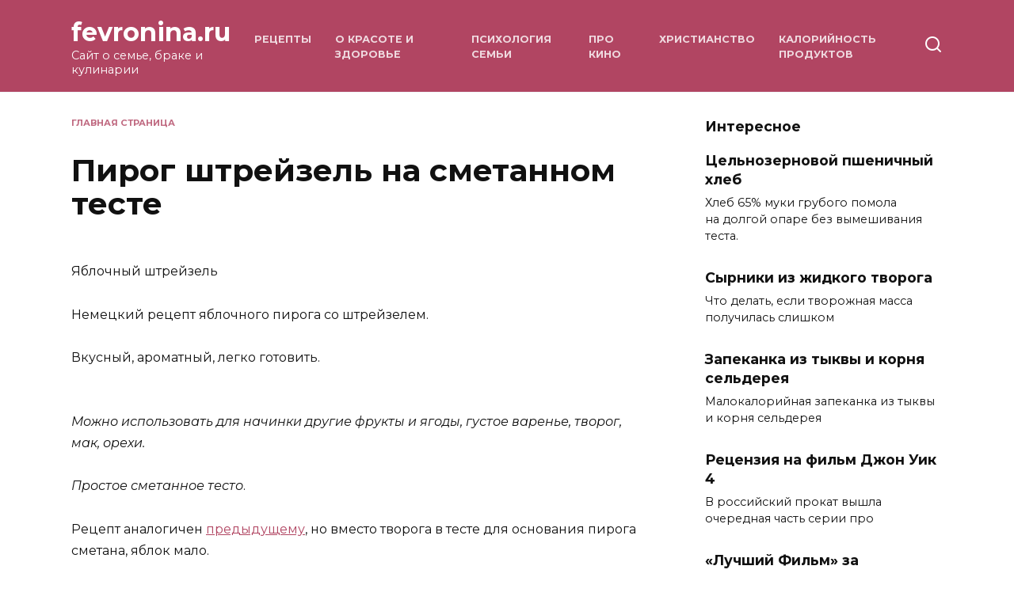

--- FILE ---
content_type: text/html; charset=UTF-8
request_url: https://fevronina.ru/pirog-shtrejzel-na-smetannom-teste/
body_size: 11778
content:
<!doctype html>
<html lang="ru-RU">
<head>
	<meta charset="UTF-8">
	<meta name="viewport" content="width=device-width, initial-scale=1">

	<meta name='robots' content='index, follow, max-image-preview:large, max-snippet:-1, max-video-preview:-1' />
	<style>img:is([sizes="auto" i], [sizes^="auto," i]) { contain-intrinsic-size: 3000px 1500px }</style>
	
	<!-- This site is optimized with the Yoast SEO plugin v24.2 - https://yoast.com/wordpress/plugins/seo/ -->
	<title>Пирог штрейзель на сметанном тесте &#8212; Fevronina.ru</title>
	<link rel="canonical" href="https://fevronina.ru/pirog-shtrejzel-na-smetannom-teste/" />
	<meta property="og:locale" content="ru_RU" />
	<meta property="og:type" content="article" />
	<meta property="og:title" content="Пирог штрейзель на сметанном тесте &#8212; Fevronina.ru" />
	<meta property="og:description" content="Яблочный штрейзель Немецкий рецепт яблочного пирога со штрейзелем. Вкусный, ароматный, легко готовить. Можно использовать для начинки другие фрукты и ягоды, густое варенье, творог, мак, орехи. Простое сметанное тесто. Рецепт аналогичен предыдущему, но вместо творога в тесте для основания пирога сметана, яблок мало. Результат очень зависит от качества жира и сметаны. Мало жира – нижний слой будет не такой нежный, слишком много – может [&hellip;]" />
	<meta property="og:url" content="https://fevronina.ru/pirog-shtrejzel-na-smetannom-teste/" />
	<meta property="og:site_name" content="fevronina.ru" />
	<meta property="article:published_time" content="2025-01-16T14:08:20+00:00" />
	<meta name="author" content="fevronina_ru" />
	<meta name="twitter:card" content="summary_large_image" />
	<meta name="twitter:label1" content="Написано автором" />
	<meta name="twitter:data1" content="fevronina_ru" />
	<meta name="twitter:label2" content="Примерное время для чтения" />
	<meta name="twitter:data2" content="3 минуты" />
	<script type="application/ld+json" class="yoast-schema-graph">{"@context":"https://schema.org","@graph":[{"@type":"WebPage","@id":"https://fevronina.ru/pirog-shtrejzel-na-smetannom-teste/","url":"https://fevronina.ru/pirog-shtrejzel-na-smetannom-teste/","name":"Пирог штрейзель на сметанном тесте &#8212; Fevronina.ru","isPartOf":{"@id":"https://fevronina.ru/#website"},"datePublished":"2025-01-16T14:08:20+00:00","dateModified":"2025-01-16T14:08:20+00:00","author":{"@id":"https://fevronina.ru/#/schema/person/c1329fc312c77005a4a8dd2e97bde775"},"breadcrumb":{"@id":"https://fevronina.ru/pirog-shtrejzel-na-smetannom-teste/#breadcrumb"},"inLanguage":"ru-RU","potentialAction":[{"@type":"ReadAction","target":["https://fevronina.ru/pirog-shtrejzel-na-smetannom-teste/"]}]},{"@type":"BreadcrumbList","@id":"https://fevronina.ru/pirog-shtrejzel-na-smetannom-teste/#breadcrumb","itemListElement":[{"@type":"ListItem","position":1,"name":"Главная страница","item":"https://fevronina.ru/"},{"@type":"ListItem","position":2,"name":"Пирог штрейзель на сметанном тесте"}]},{"@type":"WebSite","@id":"https://fevronina.ru/#website","url":"https://fevronina.ru/","name":"fevronina.ru","description":"Сайт о семье, браке и кулинарии","potentialAction":[{"@type":"SearchAction","target":{"@type":"EntryPoint","urlTemplate":"https://fevronina.ru/?s={search_term_string}"},"query-input":{"@type":"PropertyValueSpecification","valueRequired":true,"valueName":"search_term_string"}}],"inLanguage":"ru-RU"},{"@type":"Person","@id":"https://fevronina.ru/#/schema/person/c1329fc312c77005a4a8dd2e97bde775","name":"fevronina_ru","image":{"@type":"ImageObject","inLanguage":"ru-RU","@id":"https://fevronina.ru/#/schema/person/image/","url":"https://secure.gravatar.com/avatar/5a743b7693eda741f7cdd28876b8e0d6?s=96&d=mm&r=g","contentUrl":"https://secure.gravatar.com/avatar/5a743b7693eda741f7cdd28876b8e0d6?s=96&d=mm&r=g","caption":"fevronina_ru"},"sameAs":["http://fevronina.ru"],"url":"https://fevronina.ru/author/fevronina_ru/"}]}</script>
	<!-- / Yoast SEO plugin. -->


<link rel='dns-prefetch' href='//fonts.googleapis.com' />
<style id='wp-block-library-theme-inline-css' type='text/css'>
.wp-block-audio :where(figcaption){color:#555;font-size:13px;text-align:center}.is-dark-theme .wp-block-audio :where(figcaption){color:#ffffffa6}.wp-block-audio{margin:0 0 1em}.wp-block-code{border:1px solid #ccc;border-radius:4px;font-family:Menlo,Consolas,monaco,monospace;padding:.8em 1em}.wp-block-embed :where(figcaption){color:#555;font-size:13px;text-align:center}.is-dark-theme .wp-block-embed :where(figcaption){color:#ffffffa6}.wp-block-embed{margin:0 0 1em}.blocks-gallery-caption{color:#555;font-size:13px;text-align:center}.is-dark-theme .blocks-gallery-caption{color:#ffffffa6}:root :where(.wp-block-image figcaption){color:#555;font-size:13px;text-align:center}.is-dark-theme :root :where(.wp-block-image figcaption){color:#ffffffa6}.wp-block-image{margin:0 0 1em}.wp-block-pullquote{border-bottom:4px solid;border-top:4px solid;color:currentColor;margin-bottom:1.75em}.wp-block-pullquote cite,.wp-block-pullquote footer,.wp-block-pullquote__citation{color:currentColor;font-size:.8125em;font-style:normal;text-transform:uppercase}.wp-block-quote{border-left:.25em solid;margin:0 0 1.75em;padding-left:1em}.wp-block-quote cite,.wp-block-quote footer{color:currentColor;font-size:.8125em;font-style:normal;position:relative}.wp-block-quote:where(.has-text-align-right){border-left:none;border-right:.25em solid;padding-left:0;padding-right:1em}.wp-block-quote:where(.has-text-align-center){border:none;padding-left:0}.wp-block-quote.is-large,.wp-block-quote.is-style-large,.wp-block-quote:where(.is-style-plain){border:none}.wp-block-search .wp-block-search__label{font-weight:700}.wp-block-search__button{border:1px solid #ccc;padding:.375em .625em}:where(.wp-block-group.has-background){padding:1.25em 2.375em}.wp-block-separator.has-css-opacity{opacity:.4}.wp-block-separator{border:none;border-bottom:2px solid;margin-left:auto;margin-right:auto}.wp-block-separator.has-alpha-channel-opacity{opacity:1}.wp-block-separator:not(.is-style-wide):not(.is-style-dots){width:100px}.wp-block-separator.has-background:not(.is-style-dots){border-bottom:none;height:1px}.wp-block-separator.has-background:not(.is-style-wide):not(.is-style-dots){height:2px}.wp-block-table{margin:0 0 1em}.wp-block-table td,.wp-block-table th{word-break:normal}.wp-block-table :where(figcaption){color:#555;font-size:13px;text-align:center}.is-dark-theme .wp-block-table :where(figcaption){color:#ffffffa6}.wp-block-video :where(figcaption){color:#555;font-size:13px;text-align:center}.is-dark-theme .wp-block-video :where(figcaption){color:#ffffffa6}.wp-block-video{margin:0 0 1em}:root :where(.wp-block-template-part.has-background){margin-bottom:0;margin-top:0;padding:1.25em 2.375em}
</style>
<style id='classic-theme-styles-inline-css' type='text/css'>
/*! This file is auto-generated */
.wp-block-button__link{color:#fff;background-color:#32373c;border-radius:9999px;box-shadow:none;text-decoration:none;padding:calc(.667em + 2px) calc(1.333em + 2px);font-size:1.125em}.wp-block-file__button{background:#32373c;color:#fff;text-decoration:none}
</style>
<style id='global-styles-inline-css' type='text/css'>
:root{--wp--preset--aspect-ratio--square: 1;--wp--preset--aspect-ratio--4-3: 4/3;--wp--preset--aspect-ratio--3-4: 3/4;--wp--preset--aspect-ratio--3-2: 3/2;--wp--preset--aspect-ratio--2-3: 2/3;--wp--preset--aspect-ratio--16-9: 16/9;--wp--preset--aspect-ratio--9-16: 9/16;--wp--preset--color--black: #000000;--wp--preset--color--cyan-bluish-gray: #abb8c3;--wp--preset--color--white: #ffffff;--wp--preset--color--pale-pink: #f78da7;--wp--preset--color--vivid-red: #cf2e2e;--wp--preset--color--luminous-vivid-orange: #ff6900;--wp--preset--color--luminous-vivid-amber: #fcb900;--wp--preset--color--light-green-cyan: #7bdcb5;--wp--preset--color--vivid-green-cyan: #00d084;--wp--preset--color--pale-cyan-blue: #8ed1fc;--wp--preset--color--vivid-cyan-blue: #0693e3;--wp--preset--color--vivid-purple: #9b51e0;--wp--preset--gradient--vivid-cyan-blue-to-vivid-purple: linear-gradient(135deg,rgba(6,147,227,1) 0%,rgb(155,81,224) 100%);--wp--preset--gradient--light-green-cyan-to-vivid-green-cyan: linear-gradient(135deg,rgb(122,220,180) 0%,rgb(0,208,130) 100%);--wp--preset--gradient--luminous-vivid-amber-to-luminous-vivid-orange: linear-gradient(135deg,rgba(252,185,0,1) 0%,rgba(255,105,0,1) 100%);--wp--preset--gradient--luminous-vivid-orange-to-vivid-red: linear-gradient(135deg,rgba(255,105,0,1) 0%,rgb(207,46,46) 100%);--wp--preset--gradient--very-light-gray-to-cyan-bluish-gray: linear-gradient(135deg,rgb(238,238,238) 0%,rgb(169,184,195) 100%);--wp--preset--gradient--cool-to-warm-spectrum: linear-gradient(135deg,rgb(74,234,220) 0%,rgb(151,120,209) 20%,rgb(207,42,186) 40%,rgb(238,44,130) 60%,rgb(251,105,98) 80%,rgb(254,248,76) 100%);--wp--preset--gradient--blush-light-purple: linear-gradient(135deg,rgb(255,206,236) 0%,rgb(152,150,240) 100%);--wp--preset--gradient--blush-bordeaux: linear-gradient(135deg,rgb(254,205,165) 0%,rgb(254,45,45) 50%,rgb(107,0,62) 100%);--wp--preset--gradient--luminous-dusk: linear-gradient(135deg,rgb(255,203,112) 0%,rgb(199,81,192) 50%,rgb(65,88,208) 100%);--wp--preset--gradient--pale-ocean: linear-gradient(135deg,rgb(255,245,203) 0%,rgb(182,227,212) 50%,rgb(51,167,181) 100%);--wp--preset--gradient--electric-grass: linear-gradient(135deg,rgb(202,248,128) 0%,rgb(113,206,126) 100%);--wp--preset--gradient--midnight: linear-gradient(135deg,rgb(2,3,129) 0%,rgb(40,116,252) 100%);--wp--preset--font-size--small: 19.5px;--wp--preset--font-size--medium: 20px;--wp--preset--font-size--large: 36.5px;--wp--preset--font-size--x-large: 42px;--wp--preset--font-size--normal: 22px;--wp--preset--font-size--huge: 49.5px;--wp--preset--spacing--20: 0.44rem;--wp--preset--spacing--30: 0.67rem;--wp--preset--spacing--40: 1rem;--wp--preset--spacing--50: 1.5rem;--wp--preset--spacing--60: 2.25rem;--wp--preset--spacing--70: 3.38rem;--wp--preset--spacing--80: 5.06rem;--wp--preset--shadow--natural: 6px 6px 9px rgba(0, 0, 0, 0.2);--wp--preset--shadow--deep: 12px 12px 50px rgba(0, 0, 0, 0.4);--wp--preset--shadow--sharp: 6px 6px 0px rgba(0, 0, 0, 0.2);--wp--preset--shadow--outlined: 6px 6px 0px -3px rgba(255, 255, 255, 1), 6px 6px rgba(0, 0, 0, 1);--wp--preset--shadow--crisp: 6px 6px 0px rgba(0, 0, 0, 1);}:where(.is-layout-flex){gap: 0.5em;}:where(.is-layout-grid){gap: 0.5em;}body .is-layout-flex{display: flex;}.is-layout-flex{flex-wrap: wrap;align-items: center;}.is-layout-flex > :is(*, div){margin: 0;}body .is-layout-grid{display: grid;}.is-layout-grid > :is(*, div){margin: 0;}:where(.wp-block-columns.is-layout-flex){gap: 2em;}:where(.wp-block-columns.is-layout-grid){gap: 2em;}:where(.wp-block-post-template.is-layout-flex){gap: 1.25em;}:where(.wp-block-post-template.is-layout-grid){gap: 1.25em;}.has-black-color{color: var(--wp--preset--color--black) !important;}.has-cyan-bluish-gray-color{color: var(--wp--preset--color--cyan-bluish-gray) !important;}.has-white-color{color: var(--wp--preset--color--white) !important;}.has-pale-pink-color{color: var(--wp--preset--color--pale-pink) !important;}.has-vivid-red-color{color: var(--wp--preset--color--vivid-red) !important;}.has-luminous-vivid-orange-color{color: var(--wp--preset--color--luminous-vivid-orange) !important;}.has-luminous-vivid-amber-color{color: var(--wp--preset--color--luminous-vivid-amber) !important;}.has-light-green-cyan-color{color: var(--wp--preset--color--light-green-cyan) !important;}.has-vivid-green-cyan-color{color: var(--wp--preset--color--vivid-green-cyan) !important;}.has-pale-cyan-blue-color{color: var(--wp--preset--color--pale-cyan-blue) !important;}.has-vivid-cyan-blue-color{color: var(--wp--preset--color--vivid-cyan-blue) !important;}.has-vivid-purple-color{color: var(--wp--preset--color--vivid-purple) !important;}.has-black-background-color{background-color: var(--wp--preset--color--black) !important;}.has-cyan-bluish-gray-background-color{background-color: var(--wp--preset--color--cyan-bluish-gray) !important;}.has-white-background-color{background-color: var(--wp--preset--color--white) !important;}.has-pale-pink-background-color{background-color: var(--wp--preset--color--pale-pink) !important;}.has-vivid-red-background-color{background-color: var(--wp--preset--color--vivid-red) !important;}.has-luminous-vivid-orange-background-color{background-color: var(--wp--preset--color--luminous-vivid-orange) !important;}.has-luminous-vivid-amber-background-color{background-color: var(--wp--preset--color--luminous-vivid-amber) !important;}.has-light-green-cyan-background-color{background-color: var(--wp--preset--color--light-green-cyan) !important;}.has-vivid-green-cyan-background-color{background-color: var(--wp--preset--color--vivid-green-cyan) !important;}.has-pale-cyan-blue-background-color{background-color: var(--wp--preset--color--pale-cyan-blue) !important;}.has-vivid-cyan-blue-background-color{background-color: var(--wp--preset--color--vivid-cyan-blue) !important;}.has-vivid-purple-background-color{background-color: var(--wp--preset--color--vivid-purple) !important;}.has-black-border-color{border-color: var(--wp--preset--color--black) !important;}.has-cyan-bluish-gray-border-color{border-color: var(--wp--preset--color--cyan-bluish-gray) !important;}.has-white-border-color{border-color: var(--wp--preset--color--white) !important;}.has-pale-pink-border-color{border-color: var(--wp--preset--color--pale-pink) !important;}.has-vivid-red-border-color{border-color: var(--wp--preset--color--vivid-red) !important;}.has-luminous-vivid-orange-border-color{border-color: var(--wp--preset--color--luminous-vivid-orange) !important;}.has-luminous-vivid-amber-border-color{border-color: var(--wp--preset--color--luminous-vivid-amber) !important;}.has-light-green-cyan-border-color{border-color: var(--wp--preset--color--light-green-cyan) !important;}.has-vivid-green-cyan-border-color{border-color: var(--wp--preset--color--vivid-green-cyan) !important;}.has-pale-cyan-blue-border-color{border-color: var(--wp--preset--color--pale-cyan-blue) !important;}.has-vivid-cyan-blue-border-color{border-color: var(--wp--preset--color--vivid-cyan-blue) !important;}.has-vivid-purple-border-color{border-color: var(--wp--preset--color--vivid-purple) !important;}.has-vivid-cyan-blue-to-vivid-purple-gradient-background{background: var(--wp--preset--gradient--vivid-cyan-blue-to-vivid-purple) !important;}.has-light-green-cyan-to-vivid-green-cyan-gradient-background{background: var(--wp--preset--gradient--light-green-cyan-to-vivid-green-cyan) !important;}.has-luminous-vivid-amber-to-luminous-vivid-orange-gradient-background{background: var(--wp--preset--gradient--luminous-vivid-amber-to-luminous-vivid-orange) !important;}.has-luminous-vivid-orange-to-vivid-red-gradient-background{background: var(--wp--preset--gradient--luminous-vivid-orange-to-vivid-red) !important;}.has-very-light-gray-to-cyan-bluish-gray-gradient-background{background: var(--wp--preset--gradient--very-light-gray-to-cyan-bluish-gray) !important;}.has-cool-to-warm-spectrum-gradient-background{background: var(--wp--preset--gradient--cool-to-warm-spectrum) !important;}.has-blush-light-purple-gradient-background{background: var(--wp--preset--gradient--blush-light-purple) !important;}.has-blush-bordeaux-gradient-background{background: var(--wp--preset--gradient--blush-bordeaux) !important;}.has-luminous-dusk-gradient-background{background: var(--wp--preset--gradient--luminous-dusk) !important;}.has-pale-ocean-gradient-background{background: var(--wp--preset--gradient--pale-ocean) !important;}.has-electric-grass-gradient-background{background: var(--wp--preset--gradient--electric-grass) !important;}.has-midnight-gradient-background{background: var(--wp--preset--gradient--midnight) !important;}.has-small-font-size{font-size: var(--wp--preset--font-size--small) !important;}.has-medium-font-size{font-size: var(--wp--preset--font-size--medium) !important;}.has-large-font-size{font-size: var(--wp--preset--font-size--large) !important;}.has-x-large-font-size{font-size: var(--wp--preset--font-size--x-large) !important;}
:where(.wp-block-post-template.is-layout-flex){gap: 1.25em;}:where(.wp-block-post-template.is-layout-grid){gap: 1.25em;}
:where(.wp-block-columns.is-layout-flex){gap: 2em;}:where(.wp-block-columns.is-layout-grid){gap: 2em;}
:root :where(.wp-block-pullquote){font-size: 1.5em;line-height: 1.6;}
</style>
<link rel='stylesheet' id='google-fonts-css' href='https://fonts.googleapis.com/css?family=Montserrat%3A400%2C400i%2C700&#038;subset=cyrillic&#038;display=swap'  media='all' />
<link rel='stylesheet' id='reboot-style-css' href='https://fevronina.ru/wp-content/themes/reboot/assets/css/style.min.css'  media='all' />
<script type="text/javascript" src="https://fevronina.ru/wp-includes/js/jquery/jquery.min.js" id="jquery-core-js"></script>
<script type="text/javascript" src="https://fevronina.ru/wp-includes/js/jquery/jquery-migrate.min.js" id="jquery-migrate-js"></script>
<style>.pseudo-clearfy-link { color: #008acf; cursor: pointer;}.pseudo-clearfy-link:hover { text-decoration: none;}</style><link rel="preload" href="https://fevronina.ru/wp-content/themes/reboot/assets/fonts/wpshop-core.ttf" as="font" crossorigin>
    <style>::selection, .card-slider__category, .card-slider-container .swiper-pagination-bullet-active, .post-card--grid .post-card__thumbnail:before, .post-card:not(.post-card--small) .post-card__thumbnail a:before, .post-card:not(.post-card--small) .post-card__category,  .post-box--high .post-box__category span, .post-box--wide .post-box__category span, .page-separator, .pagination .nav-links .page-numbers:not(.dots):not(.current):before, .btn, .btn-primary:hover, .btn-primary:not(:disabled):not(.disabled).active, .btn-primary:not(:disabled):not(.disabled):active, .show>.btn-primary.dropdown-toggle, .comment-respond .form-submit input, .page-links__item:hover{background-color:#b14562}.entry-image--big .entry-image__body .post-card__category a, .home-text ul:not([class])>li:before, .home-text ul.wp-block-list>li:before, .page-content ul:not([class])>li:before, .page-content ul.wp-block-list>li:before, .taxonomy-description ul:not([class])>li:before, .taxonomy-description ul.wp-block-list>li:before, .widget-area .widget_categories ul.menu li a:before, .widget-area .widget_categories ul.menu li span:before, .widget-area .widget_categories>ul li a:before, .widget-area .widget_categories>ul li span:before, .widget-area .widget_nav_menu ul.menu li a:before, .widget-area .widget_nav_menu ul.menu li span:before, .widget-area .widget_nav_menu>ul li a:before, .widget-area .widget_nav_menu>ul li span:before, .page-links .page-numbers:not(.dots):not(.current):before, .page-links .post-page-numbers:not(.dots):not(.current):before, .pagination .nav-links .page-numbers:not(.dots):not(.current):before, .pagination .nav-links .post-page-numbers:not(.dots):not(.current):before, .entry-image--full .entry-image__body .post-card__category a, .entry-image--fullscreen .entry-image__body .post-card__category a, .entry-image--wide .entry-image__body .post-card__category a{background-color:#b14562}.comment-respond input:focus, select:focus, textarea:focus, .post-card--grid.post-card--thumbnail-no, .post-card--standard:after, .post-card--related.post-card--thumbnail-no:hover, .spoiler-box, .btn-primary, .btn-primary:hover, .btn-primary:not(:disabled):not(.disabled).active, .btn-primary:not(:disabled):not(.disabled):active, .show>.btn-primary.dropdown-toggle, .inp:focus, .entry-tag:focus, .entry-tag:hover, .search-screen .search-form .search-field:focus, .entry-content ul:not([class])>li:before, .entry-content ul.wp-block-list>li:before, .text-content ul:not([class])>li:before, .text-content ul.wp-block-list>li:before, .page-content ul:not([class])>li:before, .page-content ul.wp-block-list>li:before, .taxonomy-description ul:not([class])>li:before, .taxonomy-description ul.wp-block-list>li:before, .entry-content blockquote:not(.wpremark),
        .input:focus, input[type=color]:focus, input[type=date]:focus, input[type=datetime-local]:focus, input[type=datetime]:focus, input[type=email]:focus, input[type=month]:focus, input[type=number]:focus, input[type=password]:focus, input[type=range]:focus, input[type=search]:focus, input[type=tel]:focus, input[type=text]:focus, input[type=time]:focus, input[type=url]:focus, input[type=week]:focus, select:focus, textarea:focus{border-color:#b14562 !important}.post-card--small .post-card__category, .post-card__author:before, .post-card__comments:before, .post-card__date:before, .post-card__like:before, .post-card__views:before, .entry-author:before, .entry-date:before, .entry-time:before, .entry-views:before, .entry-comments:before, .entry-content ol:not([class])>li:before, .entry-content ol.wp-block-list>li:before, .text-content ol:not([class])>li:before, .text-content ol.wp-block-list>li:before, .entry-content blockquote:before, .spoiler-box__title:after, .search-icon:hover:before, .search-form .search-submit:hover:before, .star-rating-item.hover,
        .comment-list .bypostauthor>.comment-body .comment-author:after,
        .breadcrumb a, .breadcrumb span,
        .search-screen .search-form .search-submit:before, 
        .star-rating--score-1:not(.hover) .star-rating-item:nth-child(1),
        .star-rating--score-2:not(.hover) .star-rating-item:nth-child(1), .star-rating--score-2:not(.hover) .star-rating-item:nth-child(2),
        .star-rating--score-3:not(.hover) .star-rating-item:nth-child(1), .star-rating--score-3:not(.hover) .star-rating-item:nth-child(2), .star-rating--score-3:not(.hover) .star-rating-item:nth-child(3),
        .star-rating--score-4:not(.hover) .star-rating-item:nth-child(1), .star-rating--score-4:not(.hover) .star-rating-item:nth-child(2), .star-rating--score-4:not(.hover) .star-rating-item:nth-child(3), .star-rating--score-4:not(.hover) .star-rating-item:nth-child(4),
        .star-rating--score-5:not(.hover) .star-rating-item:nth-child(1), .star-rating--score-5:not(.hover) .star-rating-item:nth-child(2), .star-rating--score-5:not(.hover) .star-rating-item:nth-child(3), .star-rating--score-5:not(.hover) .star-rating-item:nth-child(4), .star-rating--score-5:not(.hover) .star-rating-item:nth-child(5){color:#b14562}.entry-content a:not(.wp-block-button__link), .entry-content a:not(.wp-block-button__link):visited, .spanlink, .comment-reply-link, .pseudo-link, .widget_calendar a, .widget_recent_comments a, .child-categories ul li a{color:#b14562}.child-categories ul li a{border-color:#b14562}a:hover, a:focus, a:active, .spanlink:hover, .entry-content a:not(.wp-block-button__link):hover, .entry-content a:not(.wp-block-button__link):focus, .entry-content a:not(.wp-block-button__link):active, .top-menu ul li>a:hover, .top-menu ul li>span:hover, .main-navigation ul li a:hover, .main-navigation ul li span:hover, .footer-navigation ul li a:hover, .footer-navigation ul li span:hover, .comment-reply-link:hover, .pseudo-link:hover, .child-categories ul li a:hover{color:#82315c}.top-menu>ul>li>a:before, .top-menu>ul>li>span:before{background:#82315c}.child-categories ul li a:hover, .post-box--no-thumb a:hover{border-color:#82315c}.post-box--card:hover{box-shadow: inset 0 0 0 1px #82315c}.post-box--card:hover{-webkit-box-shadow: inset 0 0 0 1px #82315c}.site-header, .site-header a, .site-header .pseudo-link{color:#ffffff}.humburger span{background:#ffffff}.site-header{background-color:#b14562}@media (min-width: 992px){.top-menu ul li .sub-menu{background-color:#b14562}}.site-title, .site-title a{color:#ffffff}.site-description{color:#ffffff}.top-menu, .top-menu ul li>a, .top-menu ul li>span{color:#ffffff}.site-footer{background-color:#891e42}</style>
<link rel="icon" href="https://fevronina.ru/wp-content/uploads/2025/01/cropped-cropped-favicon-270x270-1-32x32.png" sizes="32x32" />
<link rel="icon" href="https://fevronina.ru/wp-content/uploads/2025/01/cropped-cropped-favicon-270x270-1-192x192.png" sizes="192x192" />
<link rel="apple-touch-icon" href="https://fevronina.ru/wp-content/uploads/2025/01/cropped-cropped-favicon-270x270-1-180x180.png" />
<meta name="msapplication-TileImage" content="https://fevronina.ru/wp-content/uploads/2025/01/cropped-cropped-favicon-270x270-1-270x270.png" />
    </head>

<body class="post-template-default single single-post postid-1253 single-format-standard wp-embed-responsive sidebar-right">



<div id="page" class="site">
    <a class="skip-link screen-reader-text" href="#content"><!--noindex-->Перейти к содержанию<!--/noindex--></a>

    <div class="search-screen-overlay js-search-screen-overlay"></div>
    <div class="search-screen js-search-screen">
        
<form role="search" method="get" class="search-form" action="https://fevronina.ru/">
    <label>
        <span class="screen-reader-text"><!--noindex-->Search for:<!--/noindex--></span>
        <input type="search" class="search-field" placeholder="Поиск…" value="" name="s">
    </label>
    <button type="submit" class="search-submit"></button>
</form>    </div>

    

<header id="masthead" class="site-header full" itemscope itemtype="http://schema.org/WPHeader">
    <div class="site-header-inner fixed">

        <div class="humburger js-humburger"><span></span><span></span><span></span></div>

        
<div class="site-branding">

    <div class="site-branding__body"><div class="site-title"><a href="https://fevronina.ru/">fevronina.ru</a></div><p class="site-description">Сайт о семье, браке и кулинарии</p></div></div><!-- .site-branding --><div class="top-menu"><ul id="top-menu" class="menu"><li id="menu-item-1651" class="menu-item menu-item-type-taxonomy menu-item-object-category current-post-ancestor current-menu-parent current-post-parent menu-item-1651"><a href="https://fevronina.ru/category/retsepty/">Рецепты</a></li>
<li id="menu-item-1652" class="menu-item menu-item-type-taxonomy menu-item-object-category menu-item-1652"><a href="https://fevronina.ru/category/o-krasote-i-zdorove/">О красоте и здоровье</a></li>
<li id="menu-item-1654" class="menu-item menu-item-type-taxonomy menu-item-object-category menu-item-1654"><a href="https://fevronina.ru/category/psihologiya-semi/">Психология семьи</a></li>
<li id="menu-item-1653" class="menu-item menu-item-type-taxonomy menu-item-object-category menu-item-1653"><a href="https://fevronina.ru/category/pro-kino/">Про кино</a></li>
<li id="menu-item-1656" class="menu-item menu-item-type-taxonomy menu-item-object-category menu-item-1656"><a href="https://fevronina.ru/category/hristianstvo/">Христианство</a></li>
<li id="menu-item-1655" class="menu-item menu-item-type-taxonomy menu-item-object-category menu-item-1655"><a href="https://fevronina.ru/category/kaloriynost-produktov/">Калорийность продуктов</a></li>
</ul></div>                <div class="header-search">
                    <span class="search-icon js-search-icon"></span>
                </div>
            
    </div>
</header><!-- #masthead -->



    
    <nav id="site-navigation" class="main-navigation fixed" style="display: none;">
        <div class="main-navigation-inner full">
            <ul id="header_menu"></ul>
        </div>
    </nav>
    <div class="container header-separator"></div>


    <div class="mobile-menu-placeholder js-mobile-menu-placeholder"></div>
    
	
    <div id="content" class="site-content fixed">

        
        <div class="site-content-inner">
    
        
        <div id="primary" class="content-area" itemscope itemtype="http://schema.org/Article">
            <main id="main" class="site-main article-card">

                
<article id="post-1253" class="article-post post-1253 post type-post status-publish format-standard  category-retsepty">

    
        <div class="breadcrumb" id="breadcrumbs"><span><span><a href="https://fevronina.ru/">Главная страница</a></span></span></div>
                                <h1 class="entry-title" itemprop="headline">Пирог штрейзель на сметанном тесте</h1>
                    
        
        
    
    
    
    <div class="entry-content" itemprop="articleBody">
        <p><!-- Yandex.RTB R-A-2082968-8 --></p>
<p id="caption-attachment-7795">Яблочный штрейзель</p>
<p>Немецкий рецепт яблочного пирога со штрейзелем.</p>
<p>Вкусный, ароматный, легко готовить.</p>
<p><!-- Yandex.RTB R-A-2082968-15 --></p>
<p><em>Можно использовать для начинки другие фрукты и ягоды, густое варенье, творог, мак, орехи.</em></p>
<p><em>Простое сметанное тесто</em>.</p>
<p>Рецепт аналогичен <a href="https://fevronina.ru/fruktovyj-pirog-shtrejzel-na-biskvitnom-osnovanii/">предыдущему</a>, но вместо творога в тесте для основания пирога сметана, яблок мало.<span id="more-3972"></span></p>
<p><!-- Yandex.RTB R-A-2082968-13 --></p>
<p>Результат очень зависит от качества жира и сметаны. Мало жира – нижний слой будет не такой нежный, слишком много – может оказаться суховат. Поэтому лучше держаться середины.</p>
<p>Вкуснее получается, если крошку штрейзель для посыпки верха пирога делать на сливочном масле.</p>
<p>Немцы в комментариях к рецептам часто сетуют, что пирог подгорает снизу, а верх остается бледным. Покрытие из крошки быстрее подрумянится, если в тесто для крошки штрейзель (для посыпки верха) добавить чайную ложку меда.</p>
<p><!-- Yandex.RTB R-A-2082968-6 --></p>
<p>Кстати, для основания <a href="https://fevronina.ru/chto-takoe-shtrejzel/">пирога штрейзель</a> можно использовать любое тесто, которое вам нравится <a href="https://fevronina.ru/mamin-yablochnyj-pirog/">для яблочных пирогов</a>.</p>
<div class="table-of-contents open"><div class="table-of-contents__header"><span class="table-of-contents__hide js-table-of-contents-hide">Содержание</span></div><ol class="table-of-contents__list js-table-of-contents-list">
<li class="level-1"><a href="#yablochnyy-pirog-so-shtreyzelem">Яблочный пирог со штрейзелем</a></li><li class="level-2"><a href="#ingredienty">Ингредиенты:</a></li><li class="level-2"><a href="#prigotovlenie">Приготовление:</a></li></ol></div><h2 id="yablochnyy-pirog-so-shtreyzelem">Яблочный пирог со штрейзелем</h2>
<h3 id="ingredienty">Ингредиенты:</h3>
<h5>Тесто для основания:</h5>
<ol>
<li>Маргарин или сливочное масло – 100 г</li>
<li>Сметана – 0,5 стакана</li>
<li>Сахар – 100 г</li>
<li>Яйца – 1 целое плюс 1 желток</li>
<li>Мука пшеничная – 1,3‑1,5 стакана</li>
<li>Сода – 0,5 чайной ложки (или 1 чайная ложка разрыхлителя)</li>
<li>Ванильный сахар – 2‑3 чайных ложки</li>
</ol>
<h5>Для начинки:</h5>
<ol>
<li>Яблоки – 1,5‑2 шт. среднего размера</li>
<li>Сахар – 2 чайных ложки</li>
<li>Корица – на кончике чайной ложки или по вкусу</li>
</ol>
<h5>Для крошки штрейзель:</h5>
<ol>
<li>Сахар – 80 г</li>
<li>Мед –1 чайная ложка</li>
<li>Маргарин или сливочное масло – 100 г</li>
<li>Мука – 1 стакан или сколько возьмет тесто.</li>
</ol>
<p>Диаметр формы, в которой я пекла, по дну 24 см.</p>
<h3 id="prigotovlenie">Приготовление:</h3>
<h5>Готовим тесто для основания:</h5>
<p>1. Маргарин (или масло) заранее выдержать на столе, чтобы он стал мягким, если нет времени, подогреть маргарин до мягкости на водяной бане.</p>
<p><!-- Yandex.RTB R-A-2082968-17 --></p>
<p>2. Мягкий маргарин растереть с сахаром, добавить ванильный сахар, яйцо и желток, перемешать.</p>
<p>3. Добавить сметану, перемешать.<br />
4. Добавить муку, заранее смешанную с разрыхлителем или содой (соду не гасить), перемешать. Замесить тесто, которое почти не течет, хотя пирог получится и из теста консистенции густой карамели.</p>
<p>5. Выложить тесто в круглую форму, застеленную пекарской бумагой и смазанную растительным маслом. Разровнять мокрой ложкой или рукой.<br />
Если яблоки очень сочные, слегка присыпать основание из теста крахмалом, он свяжет влагу.</p>
<p><!-- Yandex.RTB R-A-2082968-11 --></p>
<h5>Готовим начинку:</h5>
<p>1. Яблоки порезать тонкими дольками, уложить чешуёй на тесто основания, посыпать сахаром, смешанным с корицей.<br />
Сладкие яблоки можно сбрызнуть лимонным соком, будет вкуснее, и они не потемнеют.</p>
<h5>Готовим крошку штрейзель:</h5>
<p>Крошку можно приготовить заранее и держать в холодильнике в закрытой посуде.<br />
1. Растереть мягкое масло с сахаром и чайной ложкой меда, добавить муку, мешать вилкой, превращая тесто в крошку, закончить руками.</p>
<p>2. Посыпать верх пирога крошкой штрейзель.</p>
<h5>Выпечка:</h5>
<p>1. В предварительно разогретую до 180-200ºC духовку поставить форму с пирогом, на полку ниже противень с кружкой воды (меньше стакана). С паром пирог не подгорит.</p>
<p>2. Через 30 минут от начала выпечки кружку с водой убрать. Можно немного прибавить температуру. Печь до розового цвета крошки. Общее время выпечки 40‑50 минут.<br />
3. Готовый пирог остудить на решетке. Пирог крепкий, его можно целиком переложить на большую тарелку вместе с бумагой, затем слегка приподнять и аккуратно удалить бумагу.</p>
<p>Пирог становится нежнее и вкуснее, когда он постоит несколько часов.</p>
<p>Удачи!</p>
<p>© Таисия Февронина, 2012.</p>
<p><!-- Yandex.RTB R-A-2082968-4 --> <!-- .entry-content --></p>
<p><!--noindex--></p>    </div><!-- .entry-content -->

</article>






    <div class="rating-box">
        <div class="rating-box__header">Оцените статью</div>
		<div class="wp-star-rating js-star-rating star-rating--score-0" data-post-id="1253" data-rating-count="0" data-rating-sum="0" data-rating-value="0"><span class="star-rating-item js-star-rating-item" data-score="1"><svg aria-hidden="true" role="img" xmlns="http://www.w3.org/2000/svg" viewBox="0 0 576 512" class="i-ico"><path fill="currentColor" d="M259.3 17.8L194 150.2 47.9 171.5c-26.2 3.8-36.7 36.1-17.7 54.6l105.7 103-25 145.5c-4.5 26.3 23.2 46 46.4 33.7L288 439.6l130.7 68.7c23.2 12.2 50.9-7.4 46.4-33.7l-25-145.5 105.7-103c19-18.5 8.5-50.8-17.7-54.6L382 150.2 316.7 17.8c-11.7-23.6-45.6-23.9-57.4 0z" class="ico-star"></path></svg></span><span class="star-rating-item js-star-rating-item" data-score="2"><svg aria-hidden="true" role="img" xmlns="http://www.w3.org/2000/svg" viewBox="0 0 576 512" class="i-ico"><path fill="currentColor" d="M259.3 17.8L194 150.2 47.9 171.5c-26.2 3.8-36.7 36.1-17.7 54.6l105.7 103-25 145.5c-4.5 26.3 23.2 46 46.4 33.7L288 439.6l130.7 68.7c23.2 12.2 50.9-7.4 46.4-33.7l-25-145.5 105.7-103c19-18.5 8.5-50.8-17.7-54.6L382 150.2 316.7 17.8c-11.7-23.6-45.6-23.9-57.4 0z" class="ico-star"></path></svg></span><span class="star-rating-item js-star-rating-item" data-score="3"><svg aria-hidden="true" role="img" xmlns="http://www.w3.org/2000/svg" viewBox="0 0 576 512" class="i-ico"><path fill="currentColor" d="M259.3 17.8L194 150.2 47.9 171.5c-26.2 3.8-36.7 36.1-17.7 54.6l105.7 103-25 145.5c-4.5 26.3 23.2 46 46.4 33.7L288 439.6l130.7 68.7c23.2 12.2 50.9-7.4 46.4-33.7l-25-145.5 105.7-103c19-18.5 8.5-50.8-17.7-54.6L382 150.2 316.7 17.8c-11.7-23.6-45.6-23.9-57.4 0z" class="ico-star"></path></svg></span><span class="star-rating-item js-star-rating-item" data-score="4"><svg aria-hidden="true" role="img" xmlns="http://www.w3.org/2000/svg" viewBox="0 0 576 512" class="i-ico"><path fill="currentColor" d="M259.3 17.8L194 150.2 47.9 171.5c-26.2 3.8-36.7 36.1-17.7 54.6l105.7 103-25 145.5c-4.5 26.3 23.2 46 46.4 33.7L288 439.6l130.7 68.7c23.2 12.2 50.9-7.4 46.4-33.7l-25-145.5 105.7-103c19-18.5 8.5-50.8-17.7-54.6L382 150.2 316.7 17.8c-11.7-23.6-45.6-23.9-57.4 0z" class="ico-star"></path></svg></span><span class="star-rating-item js-star-rating-item" data-score="5"><svg aria-hidden="true" role="img" xmlns="http://www.w3.org/2000/svg" viewBox="0 0 576 512" class="i-ico"><path fill="currentColor" d="M259.3 17.8L194 150.2 47.9 171.5c-26.2 3.8-36.7 36.1-17.7 54.6l105.7 103-25 145.5c-4.5 26.3 23.2 46 46.4 33.7L288 439.6l130.7 68.7c23.2 12.2 50.9-7.4 46.4-33.7l-25-145.5 105.7-103c19-18.5 8.5-50.8-17.7-54.6L382 150.2 316.7 17.8c-11.7-23.6-45.6-23.9-57.4 0z" class="ico-star"></path></svg></span></div>    </div>


    <div class="entry-social">
		
        		<div class="social-buttons"><span class="social-button social-button--vkontakte" data-social="vkontakte" data-image=""></span><span class="social-button social-button--facebook" data-social="facebook"></span><span class="social-button social-button--telegram" data-social="telegram"></span><span class="social-button social-button--odnoklassniki" data-social="odnoklassniki"></span><span class="social-button social-button--twitter" data-social="twitter"></span><span class="social-button social-button--sms" data-social="sms"></span><span class="social-button social-button--whatsapp" data-social="whatsapp"></span></div>            </div>





    <meta itemprop="author" content="fevronina_ru">
<meta itemscope itemprop="mainEntityOfPage" itemType="https://schema.org/WebPage" itemid="https://fevronina.ru/pirog-shtrejzel-na-smetannom-teste/" content="Пирог штрейзель на сметанном тесте">
    <meta itemprop="dateModified" content="2025-01-16">
    <meta itemprop="datePublished" content="2025-01-16T14:08:20+00:00">
<div itemprop="publisher" itemscope itemtype="https://schema.org/Organization" style="display: none;"><meta itemprop="name" content="fevronina.ru"><meta itemprop="telephone" content="fevronina.ru"><meta itemprop="address" content="https://fevronina.ru"></div>
            </main><!-- #main -->
        </div><!-- #primary -->

        
<aside id="secondary" class="widget-area" itemscope itemtype="http://schema.org/WPSideBar">
    <div class="sticky-sidebar js-sticky-sidebar">

        
        <div id="wpshop_widget_articles-3" class="widget widget_wpshop_widget_articles"><div class="widget-header">Интересное</div><div class="widget-articles">
<article class="post-card post-card--vertical">
    
    <div class="post-card__body">
        <div class="post-card__title"><a href="https://fevronina.ru/tselnozernovoj-pshenichnyj-hleb/">Цельнозерновой пшеничный хлеб</a></div>

                    <div class="post-card__description">
                Хлеб 65% муки грубого помола на долгой опаре без вымешивания теста.            </div>
        
            </div>
</article>
<article class="post-card post-card--vertical">
    
    <div class="post-card__body">
        <div class="post-card__title"><a href="https://fevronina.ru/syrniki-iz-zhidkogo-tvoroga/">Сырники из жидкого творога</a></div>

                    <div class="post-card__description">
                Что делать, если творожная масса получилась слишком            </div>
        
            </div>
</article>
<article class="post-card post-card--vertical">
    
    <div class="post-card__body">
        <div class="post-card__title"><a href="https://fevronina.ru/zapekanka-iz-tykvy-i-kornya-seldereya/">Запеканка из тыквы и корня сельдерея</a></div>

                    <div class="post-card__description">
                Малокалорийная запеканка из тыквы и корня сельдерея            </div>
        
            </div>
</article>
<article class="post-card post-card--vertical">
    
    <div class="post-card__body">
        <div class="post-card__title"><a href="https://fevronina.ru/%d1%80%d0%b5%d1%86%d0%b5%d0%bd%d0%b7%d0%b8%d1%8f-%d0%bd%d0%b0-%d1%84%d0%b8%d0%bb%d1%8c%d0%bc-%d0%b4%d0%b6%d0%be%d0%bd-%d1%83%d0%b8%d0%ba-4/">Рецензия на фильм Джон Уик 4</a></div>

                    <div class="post-card__description">
                В российский прокат вышла очередная часть серии про            </div>
        
            </div>
</article>
<article class="post-card post-card--vertical">
    
    <div class="post-card__body">
        <div class="post-card__title"><a href="https://fevronina.ru/%d0%bb%d1%83%d1%87%d1%88%d0%b8%d0%b9-%d1%84%d0%b8%d0%bb%d1%8c%d0%bc-%d0%b7%d0%b0-%d0%bf%d0%be%d1%81%d0%bb%d0%b5%d0%b4%d0%bd%d0%b8%d0%b5-5-%d0%bb%d0%b5%d1%82-%d0%bf%d0%be-%d0%b2%d0%b5%d1%80/">«Лучший Фильм» за последние 5 лет по версии Оскар</a></div>

                    <div class="post-card__description">
                Каждый год проводится эта церемония Американской академией            </div>
        
            </div>
</article></div></div>
        
    </div>
</aside><!-- #secondary -->

    
    <div id="related-posts" class="related-posts fixed"><div class="related-posts__header">Вам также может понравиться</div><div class="post-cards post-cards--vertical">
<div class="post-card post-card--related post-card--thumbnail-no">
    <div class="post-card__title"><a href="https://fevronina.ru/malokalorijnye-syrniki-s-kukuruznoj-mukoj/">Малокалорийные сырники с кукурузной мукой</a></div><div class="post-card__description">Три рецепта малокалорийных сырников. Посчитаем калории</div><div class="post-card__meta"><span class="post-card__comments">0</span><span class="post-card__views">23</span></div>
</div>

<div class="post-card post-card--related post-card--thumbnail-no">
    <div class="post-card__title"><a href="https://fevronina.ru/%d0%b2%d0%ba%d1%83%d1%81%d0%bd%d0%b5%d0%b9%d1%88%d0%b8%d0%b9-%d1%81%d1%83%d0%bf-%d0%b8%d0%b7-%d0%bc%d0%be%d0%bb%d0%be%d0%b4%d0%be%d0%b9-%d0%ba%d1%80%d0%b0%d0%bf%d0%b8%d0%b2%d1%8b/">Вкуснейший суп из молодой крапивы</a></div><div class="post-card__description">Крапива в России растет повсеместно и едва ли найдется</div><div class="post-card__meta"><span class="post-card__comments">0</span><span class="post-card__views">27</span></div>
</div>

<div class="post-card post-card--related post-card--thumbnail-no">
    <div class="post-card__title"><a href="https://fevronina.ru/pechene-iz-manki-i-muki-grubogo-pomola/">Печенье из манки и муки грубого помола</a></div><div class="post-card__description">Думаю, многие обращали внимание на цены на печенье</div><div class="post-card__meta"><span class="post-card__comments">0</span><span class="post-card__views">24</span></div>
</div>

<div class="post-card post-card--related post-card--thumbnail-no">
    <div class="post-card__title"><a href="https://fevronina.ru/iz-kabachkov-po-nemecki/">Из кабачков по-немецки</a></div><div class="post-card__description">Семь рецептов быстрого приготовления с кабачками.</div><div class="post-card__meta"><span class="post-card__comments">0</span><span class="post-card__views">26</span></div>
</div>
</div></div>

</div><!--.site-content-inner-->


</div><!--.site-content-->





<div class="site-footer-container ">

    

    <footer id="colophon" class="site-footer site-footer--style-gray full">
        <div class="site-footer-inner fixed">

            
            
<div class="footer-bottom">
    <div class="footer-info">
        © 2025 Fevronina.ru  - Сайт о семье, браке и кулинарии
	        </div>

    </div>
        </div>
    </footer><!--.site-footer-->
</div>


    <button type="button" class="scrolltop js-scrolltop"></button>

</div><!-- #page -->

<script>var pseudo_links = document.querySelectorAll(".pseudo-clearfy-link");for (var i=0;i<pseudo_links.length;i++ ) { pseudo_links[i].addEventListener("click", function(e){   window.open( e.target.getAttribute("data-uri") ); }); }</script><script type="text/javascript" id="reboot-scripts-js-extra">
/* <![CDATA[ */
var settings_array = {"rating_text_average":"\u0441\u0440\u0435\u0434\u043d\u0435\u0435","rating_text_from":"\u0438\u0437","lightbox_display":"1","sidebar_fixed":"1"};
var wps_ajax = {"url":"https:\/\/fevronina.ru\/wp-admin\/admin-ajax.php","nonce":"6760b1e84b"};
var wpshop_views_counter_params = {"url":"https:\/\/fevronina.ru\/wp-admin\/admin-ajax.php","nonce":"6760b1e84b","is_postviews_enabled":"","post_id":"1253"};
/* ]]> */
</script>
<script type="text/javascript" src="https://fevronina.ru/wp-content/themes/reboot/assets/js/scripts.min.js" id="reboot-scripts-js"></script>
<script type="text/javascript" src="https://fevronina.ru/wp-includes/js/comment-reply.min.js" id="comment-reply-js" async="async" data-wp-strategy="async"></script>



</body>
</html>
<!-- Dynamic page generated in 0.491 seconds. -->
<!-- Cached page generated by WP-Super-Cache on 2025-01-26 18:50:15 -->

<!-- Compression = gzip -->